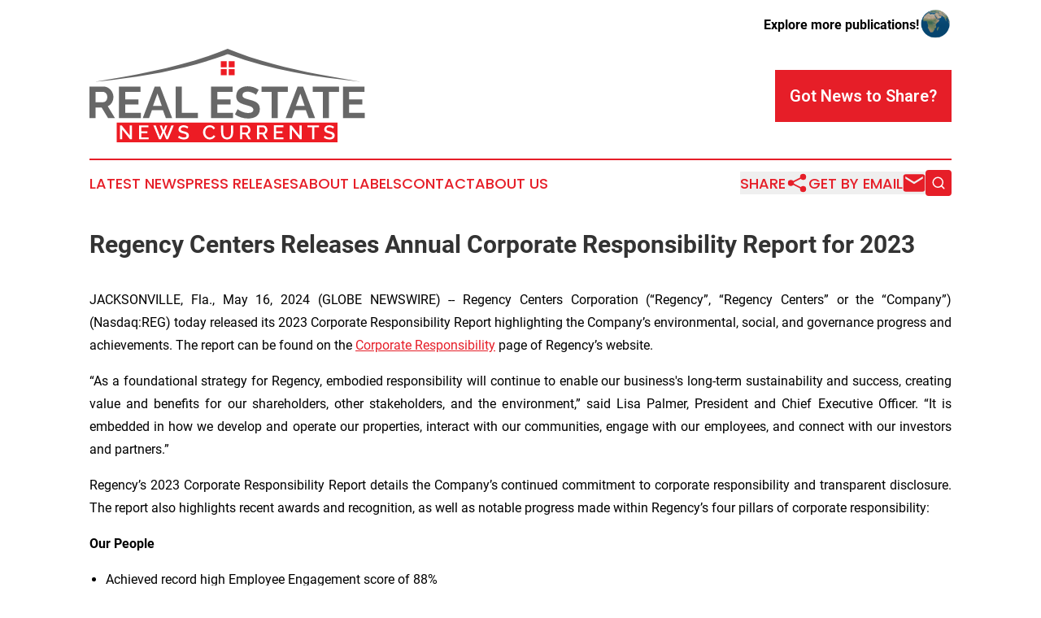

--- FILE ---
content_type: text/html;charset=utf-8
request_url: https://www.realestatenewscurrents.com/article/712076491-regency-centers-releases-annual-corporate-responsibility-report-for-2023
body_size: 7655
content:
<!DOCTYPE html>
<html lang="en">
<head>
  <title>Regency Centers Releases Annual Corporate Responsibility Report for 2023 | Real Estate News Currents</title>
  <meta charset="utf-8">
  <meta name="viewport" content="width=device-width, initial-scale=1">
    <meta name="description" content="Real Estate News Currents is an online news publication focusing on real estate: Get your daily news on real estate">
    <link rel="icon" href="https://cdn.newsmatics.com/agp/sites/realestatenewscurrents-favicon-1.png" type="image/png">
  <meta name="csrf-token" content="WDYCF5gn8KJYIicBKJDneMeIZTBTNdMb4svO1tx-jOM=">
  <meta name="csrf-param" content="authenticity_token">
  <link href="/css/styles.min.css?v1d0b8e25eaccc1ca72b30a2f13195adabfa54991" rel="stylesheet" data-turbo-track="reload">
  <link rel="stylesheet" href="/plugins/vanilla-cookieconsent/cookieconsent.css?v1d0b8e25eaccc1ca72b30a2f13195adabfa54991">
  
<style type="text/css">
    :root {
        --color-primary-background: rgba(230, 30, 40, 0.4);
        --color-primary: #e61e28;
        --color-secondary: #676767;
    }
</style>

  <script type="importmap">
    {
      "imports": {
          "adController": "/js/controllers/adController.js?v1d0b8e25eaccc1ca72b30a2f13195adabfa54991",
          "alertDialog": "/js/controllers/alertDialog.js?v1d0b8e25eaccc1ca72b30a2f13195adabfa54991",
          "articleListController": "/js/controllers/articleListController.js?v1d0b8e25eaccc1ca72b30a2f13195adabfa54991",
          "dialog": "/js/controllers/dialog.js?v1d0b8e25eaccc1ca72b30a2f13195adabfa54991",
          "flashMessage": "/js/controllers/flashMessage.js?v1d0b8e25eaccc1ca72b30a2f13195adabfa54991",
          "gptAdController": "/js/controllers/gptAdController.js?v1d0b8e25eaccc1ca72b30a2f13195adabfa54991",
          "hamburgerController": "/js/controllers/hamburgerController.js?v1d0b8e25eaccc1ca72b30a2f13195adabfa54991",
          "labelsDescription": "/js/controllers/labelsDescription.js?v1d0b8e25eaccc1ca72b30a2f13195adabfa54991",
          "searchController": "/js/controllers/searchController.js?v1d0b8e25eaccc1ca72b30a2f13195adabfa54991",
          "videoController": "/js/controllers/videoController.js?v1d0b8e25eaccc1ca72b30a2f13195adabfa54991",
          "navigationController": "/js/controllers/navigationController.js?v1d0b8e25eaccc1ca72b30a2f13195adabfa54991"          
      }
    }
  </script>
  <script>
      (function(w,d,s,l,i){w[l]=w[l]||[];w[l].push({'gtm.start':
      new Date().getTime(),event:'gtm.js'});var f=d.getElementsByTagName(s)[0],
      j=d.createElement(s),dl=l!='dataLayer'?'&l='+l:'';j.async=true;
      j.src='https://www.googletagmanager.com/gtm.js?id='+i+dl;
      f.parentNode.insertBefore(j,f);
      })(window,document,'script','dataLayer','GTM-KGCXW2X');
  </script>

  <script>
    window.dataLayer.push({
      'cookie_settings': 'delta'
    });
  </script>
</head>
<body class="df-5 is-subpage">
<noscript>
  <iframe src="https://www.googletagmanager.com/ns.html?id=GTM-KGCXW2X"
          height="0" width="0" style="display:none;visibility:hidden"></iframe>
</noscript>
<div class="layout">

  <!-- Top banner -->
  <div class="max-md:hidden w-full content universal-ribbon-inner flex justify-end items-center">
    <a href="https://www.affinitygrouppublishing.com/" target="_blank" class="brands">
      <span class="font-bold text-black">Explore more publications!</span>
      <div>
        <img src="/images/globe.png" height="40" width="40" class="icon-globe"/>
      </div>
    </a>
  </div>
  <header data-controller="hamburger">
  <div class="content">
    <div class="header-top">
      <div class="flex gap-2 masthead-container justify-between items-center">
        <div class="mr-4 logo-container">
          <a href="/">
              <img src="https://cdn.newsmatics.com/agp/sites/realestatenewscurrents-logo-1.svg" alt="Real Estate News Currents"
                class="max-md:!h-[60px] lg:!max-h-[115px]" height="135"
                width="auto" />
          </a>
        </div>
        <button class="hamburger relative w-8 h-6">
          <span aria-hidden="true"
            class="block absolute h-[2px] w-9 bg-[--color-primary] transform transition duration-500 ease-in-out -translate-y-[15px]"></span>
          <span aria-hidden="true"
            class="block absolute h-[2px] w-7 bg-[--color-primary] transform transition duration-500 ease-in-out translate-x-[7px]"></span>
          <span aria-hidden="true"
            class="block absolute h-[2px] w-9 bg-[--color-primary] transform transition duration-500 ease-in-out translate-y-[15px]"></span>
        </button>
        <a href="/submit-news" class="max-md:hidden button button-upload-content button-primary w-fit">
          <span>Got News to Share?</span>
        </a>
      </div>
      <!--  Screen size line  -->
      <div class="absolute bottom-0 -ml-[20px] w-screen h-[1px] bg-[--color-primary] z-50 md:hidden">
      </div>
    </div>
    <!-- Navigation bar -->
    <div class="navigation is-hidden-on-mobile" id="main-navigation">
      <div class="w-full md:hidden">
        <div data-controller="search" class="relative w-full">
  <div data-search-target="form" class="relative active">
    <form data-action="submit->search#performSearch" class="search-form">
      <input type="text" name="query" placeholder="Search..." data-search-target="input" class="search-input md:hidden" />
      <button type="button" data-action="click->search#toggle" data-search-target="icon" class="button-search">
        <img height="18" width="18" src="/images/search.svg" />
      </button>
    </form>
  </div>
</div>

      </div>
      <nav class="navigation-part">
          <a href="/latest-news" class="nav-link">
            Latest News
          </a>
          <a href="/press-releases" class="nav-link">
            Press Releases
          </a>
          <a href="/about-labels" class="nav-link">
            About Labels
          </a>
          <a href="/contact" class="nav-link">
            Contact
          </a>
          <a href="/about" class="nav-link">
            About Us
          </a>
      </nav>
      <div class="w-full md:w-auto md:justify-end">
        <div data-controller="navigation" class="header-actions hidden">
  <button class="nav-link flex gap-1 items-center" onclick="window.ShareDialog.openDialog()">
    <span data-navigation-target="text">
      Share
    </span>
    <span class="icon-share"></span>
  </button>
  <button onclick="window.AlertDialog.openDialog()" class="nav-link nav-link-email flex items-center gap-1.5">
    <span data-navigation-target="text">
      Get by Email
    </span>
    <span class="icon-mail"></span>
  </button>
  <div class="max-md:hidden">
    <div data-controller="search" class="relative w-full">
  <div data-search-target="form" class="relative active">
    <form data-action="submit->search#performSearch" class="search-form">
      <input type="text" name="query" placeholder="Search..." data-search-target="input" class="search-input md:hidden" />
      <button type="button" data-action="click->search#toggle" data-search-target="icon" class="button-search">
        <img height="18" width="18" src="/images/search.svg" />
      </button>
    </form>
  </div>
</div>

  </div>
</div>

      </div>
      <a href="/submit-news" class="md:hidden uppercase button button-upload-content button-primary w-fit">
        <span>Got News to Share?</span>
      </a>
      <a href="https://www.affinitygrouppublishing.com/" target="_blank" class="nav-link-agp">
        Explore more publications!
        <img src="/images/globe.png" height="35" width="35" />
      </a>
    </div>
  </div>
</header>

  <div id="main-content" class="content">
    <div id="flash-message"></div>
    <h1>Regency Centers Releases Annual Corporate Responsibility Report for 2023</h1>
<div class="press-release">
  
      <p align="justify">JACKSONVILLE, Fla., May  16, 2024  (GLOBE NEWSWIRE) -- Regency Centers Corporation (&#x201C;Regency&#x201D;, &#x201C;Regency Centers&#x201D; or the &#x201C;Company&#x201D;) (Nasdaq:REG) today released its 2023 Corporate Responsibility Report highlighting the Company&#x2019;s environmental, social, and governance progress and achievements. The report can be found on the <a href="https://www.globenewswire.com/Tracker?data=f-GWZrwnh9nN4hn9lSAEITK05URwsqyzSdRFucIrjjFQ1KY9DSimnz4tRwtNyoaJWafdrRIdylvvOuVOpgi7wOhIabCrtrXKZkWe_z21bId_Sb5oHYepqLqBm-TbdE1a7eBFcjo8ix24HPBYePC0Lg==" rel="nofollow" target="_blank">Corporate Responsibility</a> page of Regency&#x2019;s website.<br></p>  <p align="justify">&#x201C;As a foundational strategy for Regency, embodied responsibility will continue to enable our business's long-term sustainability and success, creating value and benefits for our shareholders, other stakeholders, and the environment,&#x201D; said Lisa Palmer, President and Chief Executive Officer. &#x201C;It is embedded in how we develop and operate our properties, interact with our communities, engage with our employees, and connect with our investors and partners.&#x201D;</p>  <p align="justify">Regency&#x2019;s 2023 Corporate Responsibility Report details the Company&#x2019;s continued commitment to corporate responsibility and transparent disclosure. The report also highlights recent awards and recognition, as well as notable progress made within Regency&#x2019;s four pillars of corporate responsibility:</p>  <p align="justify"><strong>Our People</strong></p>  <ul type="disc">
<li style="margin-bottom:6pt; text-align:justify;">Achieved record high Employee Engagement score of 88%</li>
<li style="margin-bottom:6pt; text-align:justify;">Received the Healthiest Companies Award from the First Coast Workplace Wellness Council for the 15<sup>th</sup> consecutive year</li>
<li style="margin-bottom:6pt; text-align:justify;">Partnered with Project Destined, a leading internship program, and continued its commitment to the Management Leadership for Tomorrow (MLT) Racial Equity at Work Certification Program</li>
<li style="margin-bottom:6pt; text-align:justify;">Included in the Bloomberg Gender-Equality Index</li>
</ul>  <p align="justify"><strong>Our Communities</strong></p>  <ul type="disc">
<li style="margin-bottom:6pt; text-align:justify;">Together with its employees, contributed approximately $1.7 million to charitable causes</li>
<li style="margin-bottom:6pt; text-align:justify;">Employees volunteered 3,000+ hours to local communities</li>
<li style="margin-bottom:6pt; text-align:justify;">Joined industry peers and the 988 Suicide &amp; Crisis Lifeline in the &#x201C;Signs of HOPE&#x201D; campaign</li>
<li style="margin-bottom:6pt; text-align:justify;">Recognized among the &#x201C;Best Places to Work&#x201D; by the Jacksonville Business Journal</li>
</ul>  <p align="justify"><strong>Ethics and Governance</strong></p>  <ul type="disc">
<li style="margin-bottom:6pt; text-align:justify;">One of only 40 S&amp;P 500 companies led by a female CEO</li>
<li style="margin-bottom:6pt; text-align:justify;">Board gender and ethnic diversity representation of 45%</li>
<li style="margin-bottom:6pt; text-align:justify;">Ranked 6<sup>th</sup> overall on Newsweek&#x2019;s Most Responsible Companies List, and 1<sup>st</sup> in the &#x201C;Real Estate and Housing&#x201D; industry</li>
<li style="margin-bottom:6pt; text-align:justify;">Achieved the highest score of &#x201C;1&#x201D; in ISS&#x2019; Environmental and Governance QualityScore categories</li>
</ul>  <p align="justify"><strong>Environmental Stewardship</strong></p>  <ul type="disc">
<li style="margin-bottom:6pt; text-align:justify;">Continued progress toward the 2030 Scope 1 and 2 greenhouse gas emissions (GHG) reduction target, aligned with and endorsed by the Science Based Targets initiative (SBTi), with a cumulative reduction of 18% from the 2019 baseline year</li>
<li style="margin-bottom:6pt; text-align:justify;">Exceeded the 2030 onsite renewable energy goal, driven by continued growth in Regency&#x2019;s onsite solar program</li>
<li style="margin-bottom:6pt; text-align:justify;">Launched a new green building taskforce to reignite Regency&#x2019;s Green Building Certification Program</li>
<li style="margin-bottom:6pt; text-align:justify;">Recognized as a Peer Group Leader from GRESB<sup>&#xAE;</sup> for sustainability leadership, and earned Green Star &#x201C;A&#x201D; for public disclosure for the 9<sup>th</sup> consecutive year</li>
</ul>  <p align="center"><strong>About Regency Centers Corporation (Nasdaq:REG)</strong></p>  <p align="justify">Regency Centers is a preeminent national owner, operator, and developer of shopping centers located in suburban trade areas with compelling demographics. Our portfolio includes thriving properties merchandised with highly productive grocers, restaurants, service providers, and best-in-class retailers that connect to their neighborhoods, communities, and customers. Operating as a fully integrated real estate company, Regency Centers is a qualified real estate investment trust (REIT) that is self-administered, self-managed, and an S&amp;P 500 Index member. For more information, please visit <a href="https://www.globenewswire.com/Tracker?data=LD9KV4Hjn_--jq4Xj2hUbforefTyd9-WRF3cx4rRbmq4qOoPm790dVU8zoklAzJ-SsbcMuziMT9k34m0VOjLnlKWKuNYkjtiaLMwWdAk5w4=" rel="nofollow" target="_blank">RegencyCenters.com</a>.</p>  <p align="justify">Certain statements in this report may be &#x201C;forward-looking statements.&#x201D; These statements are based on the current beliefs of Regency Centers and are subject to numerous risks, uncertainties and changes in circumstances, some of which may be unknown today. These statements are not guarantees of future results, goal achievement or outcomes. Similarly, statements about our goals, objectives and targets to positively impact climate and environmental-related issues, such as emission-reduction roadmaps and targets to drive toward net zero and other emissions and climate-related goals, are also forward-looking statements. Actual results, achievement of goals and financial condition may differ materially from those anticipated or expected from or represented by these statements due to a variety of factors, including, among others, socio-demographic and economic trends, energy prices, the pace, cost and effectiveness of technological innovations, climate-related conditions and weather events, legislative and regulatory changes and other unforeseen events or conditions, the potential impacts of climate change on our business and our ability to mitigate them, and reference is made to the precautionary statements and risk factors included in Regency Centers&#x2019; filings with the Securities and Exchange Commission (SEC), including the Risk Factors disclosed in Item 1A of the Company&#x2019;s most recent Annual Report on Form 10-K, and subsequent quarterly filings. Any forward-looking statements made by or on behalf of Regency Centers speak only as to the date they are made, and Regency Centers does not undertake to update forward-looking statements to reflect the impact of circumstances or events that arise after the date the forward-looking statements were made. In addition, while this report describes potential future events that may be significant, the significance of those potential events should not be read as equating to materiality as the concept is used in Regency Centers&#x2019; filings with the SEC.</p>  <p align="justify">Christy McElroy<br>904 598 7616<br>ChristyMcElroy@RegencyCenters.com</p>  <p></p> <img class="__GNW8366DE3E__IMG" src="https://www.globenewswire.com/newsroom/ti?nf=OTExODU5NiM2MjU1MDQ4IzIwMTA1MjY="> <br><img src="https://ml.globenewswire.com/media/MDcyMDY4ODUtZDI4NS00YzM5LTgyNDAtNjZiOGViYzZiZDNlLTEwMjIwOTk=/tiny/Regency-Centers-Corporation.png" referrerpolicy="no-referrer-when-downgrade"><p><a href="https://www.globenewswire.com/NewsRoom/AttachmentNg/2bbc1547-5955-429d-8a37-74dea6b20613" rel="nofollow"><img src="https://ml.globenewswire.com/media/2bbc1547-5955-429d-8a37-74dea6b20613/small/regency-logo2012-rgb-jpg.jpg" border="0" width="150" height="59" alt="Primary Logo"></a></p>
    <p>
  Legal Disclaimer:
</p>
<p>
  EIN Presswire provides this news content "as is" without warranty of any kind. We do not accept any responsibility or liability
  for the accuracy, content, images, videos, licenses, completeness, legality, or reliability of the information contained in this
  article. If you have any complaints or copyright issues related to this article, kindly contact the author above.
</p>
<img class="prtr" src="https://www.einpresswire.com/tracking/article.gif?t=5&a=Alm3np6ga7Ac43tf&i=8QP57XxThCzeXEli" alt="">
</div>

  </div>
</div>
<footer class="footer footer-with-line">
  <div class="content flex flex-col">
    <p class="footer-text text-sm mb-4 order-2 lg:order-1">© 1995-2026 Newsmatics Inc. dba Affinity Group Publishing &amp; Real Estate News Currents. All Rights Reserved.</p>
    <div class="footer-nav lg:mt-2 mb-[30px] lg:mb-0 flex gap-7 flex-wrap justify-center order-1 lg:order-2">
        <a href="/about" class="footer-link">About</a>
        <a href="/archive" class="footer-link">Press Release Archive</a>
        <a href="/submit-news" class="footer-link">Submit Press Release</a>
        <a href="/legal/terms" class="footer-link">Terms &amp; Conditions</a>
        <a href="/legal/dmca" class="footer-link">Copyright/DMCA Policy</a>
        <a href="/legal/privacy" class="footer-link">Privacy Policy</a>
        <a href="/contact" class="footer-link">Contact</a>
    </div>
  </div>
</footer>
<div data-controller="dialog" data-dialog-url-value="/" data-action="click->dialog#clickOutside">
  <dialog
    class="modal-shadow fixed backdrop:bg-black/20 z-40 text-left bg-white rounded-full w-[350px] h-[350px] overflow-visible"
    data-dialog-target="modal"
  >
    <div class="text-center h-full flex items-center justify-center">
      <button data-action="click->dialog#close" type="button" class="modal-share-close-button">
        ✖
      </button>
      <div>
        <div class="mb-4">
          <h3 class="font-bold text-[28px] mb-3">Share us</h3>
          <span class="text-[14px]">on your social networks:</span>
        </div>
        <div class="flex gap-6 justify-center text-center">
          <a href="https://www.facebook.com/sharer.php?u=https://www.realestatenewscurrents.com" class="flex flex-col items-center font-bold text-[#4a4a4a] text-sm" target="_blank">
            <span class="h-[55px] flex items-center">
              <img width="40px" src="/images/fb.png" alt="Facebook" class="mb-2">
            </span>
            <span class="text-[14px]">
              Facebook
            </span>
          </a>
          <a href="https://www.linkedin.com/sharing/share-offsite/?url=https://www.realestatenewscurrents.com" class="flex flex-col items-center font-bold text-[#4a4a4a] text-sm" target="_blank">
            <span class="h-[55px] flex items-center">
              <img width="40px" height="40px" src="/images/linkedin.png" alt="LinkedIn" class="mb-2">
            </span>
            <span class="text-[14px]">
            LinkedIn
            </span>
          </a>
        </div>
      </div>
    </div>
  </dialog>
</div>

<div data-controller="alert-dialog" data-action="click->alert-dialog#clickOutside">
  <dialog
    class="fixed backdrop:bg-black/20 modal-shadow z-40 text-left bg-white rounded-full w-full max-w-[450px] aspect-square overflow-visible"
    data-alert-dialog-target="modal">
    <div class="flex items-center text-center -mt-4 h-full flex-1 p-8 md:p-12">
      <button data-action="click->alert-dialog#close" type="button" class="modal-close-button">
        ✖
      </button>
      <div class="w-full" data-alert-dialog-target="subscribeForm">
        <img class="w-8 mx-auto mb-4" src="/images/agps.svg" alt="AGPs" />
        <p class="md:text-lg">Get the latest news on this topic.</p>
        <h3 class="dialog-title mt-4">SIGN UP FOR FREE TODAY</h3>
        <form data-action="submit->alert-dialog#submit" method="POST" action="/alerts">
  <input type="hidden" name="authenticity_token" value="WDYCF5gn8KJYIicBKJDneMeIZTBTNdMb4svO1tx-jOM=">

  <input data-alert-dialog-target="fullnameInput" type="text" name="fullname" id="fullname" autocomplete="off" tabindex="-1">
  <label>
    <input data-alert-dialog-target="emailInput" placeholder="Email address" name="email" type="email"
      value=""
      class="rounded-xs mb-2 block w-full bg-white px-4 py-2 text-gray-900 border-[1px] border-solid border-gray-600 focus:border-2 focus:border-gray-800 placeholder:text-gray-400"
      required>
  </label>
  <div class="text-red-400 text-sm" data-alert-dialog-target="errorMessage"></div>

  <input data-alert-dialog-target="timestampInput" type="hidden" name="timestamp" value="1768500478" autocomplete="off" tabindex="-1">

  <input type="submit" value="Sign Up"
    class="!rounded-[3px] w-full mt-2 mb-4 bg-primary px-5 py-2 leading-5 font-semibold text-white hover:color-primary/75 cursor-pointer">
</form>
<a data-action="click->alert-dialog#close" class="text-black underline hover:no-underline inline-block mb-4" href="#">No Thanks</a>
<p class="text-[15px] leading-[22px]">
  By signing to this email alert, you<br /> agree to our
  <a href="/legal/terms" class="underline text-primary hover:no-underline" target="_blank">Terms & Conditions</a>
</p>

      </div>
      <div data-alert-dialog-target="checkEmail" class="hidden">
        <img class="inline-block w-9" src="/images/envelope.svg" />
        <h3 class="dialog-title">Check Your Email</h3>
        <p class="text-lg mb-12">We sent a one-time activation link to <b data-alert-dialog-target="userEmail"></b>.
          Just click on the link to
          continue.</p>
        <p class="text-lg">If you don't see the email in your inbox, check your spam folder or <a
            class="underline text-primary hover:no-underline" data-action="click->alert-dialog#showForm" href="#">try
            again</a>
        </p>
      </div>

      <!-- activated -->
      <div data-alert-dialog-target="activated" class="hidden">
        <img class="w-8 mx-auto mb-4" src="/images/agps.svg" alt="AGPs" />
        <h3 class="dialog-title">SUCCESS</h3>
        <p class="text-lg">You have successfully confirmed your email and are subscribed to <b>
            Real Estate News Currents
          </b> daily
          news alert.</p>
      </div>
      <!-- alreadyActivated -->
      <div data-alert-dialog-target="alreadyActivated" class="hidden">
        <img class="w-8 mx-auto mb-4" src="/images/agps.svg" alt="AGPs" />
        <h3 class="dialog-title">Alert was already activated</h3>
        <p class="text-lg">It looks like you have already confirmed and are receiving the <b>
            Real Estate News Currents
          </b> daily news
          alert.</p>
      </div>
      <!-- activateErrorMessage -->
      <div data-alert-dialog-target="activateErrorMessage" class="hidden">
        <img class="w-8 mx-auto mb-4" src="/images/agps.svg" alt="AGPs" />
        <h3 class="dialog-title">Oops!</h3>
        <p class="text-lg mb-4">It looks like something went wrong. Please try again.</p>
        <form data-action="submit->alert-dialog#submit" method="POST" action="/alerts">
  <input type="hidden" name="authenticity_token" value="WDYCF5gn8KJYIicBKJDneMeIZTBTNdMb4svO1tx-jOM=">

  <input data-alert-dialog-target="fullnameInput" type="text" name="fullname" id="fullname" autocomplete="off" tabindex="-1">
  <label>
    <input data-alert-dialog-target="emailInput" placeholder="Email address" name="email" type="email"
      value=""
      class="rounded-xs mb-2 block w-full bg-white px-4 py-2 text-gray-900 border-[1px] border-solid border-gray-600 focus:border-2 focus:border-gray-800 placeholder:text-gray-400"
      required>
  </label>
  <div class="text-red-400 text-sm" data-alert-dialog-target="errorMessage"></div>

  <input data-alert-dialog-target="timestampInput" type="hidden" name="timestamp" value="1768500478" autocomplete="off" tabindex="-1">

  <input type="submit" value="Sign Up"
    class="!rounded-[3px] w-full mt-2 mb-4 bg-primary px-5 py-2 leading-5 font-semibold text-white hover:color-primary/75 cursor-pointer">
</form>
<a data-action="click->alert-dialog#close" class="text-black underline hover:no-underline inline-block mb-4" href="#">No Thanks</a>
<p class="text-[15px] leading-[22px]">
  By signing to this email alert, you<br /> agree to our
  <a href="/legal/terms" class="underline text-primary hover:no-underline" target="_blank">Terms & Conditions</a>
</p>

      </div>

      <!-- deactivated -->
      <div data-alert-dialog-target="deactivated" class="hidden">
        <img class="w-8 mx-auto mb-4" src="/images/agps.svg" alt="AGPs" />
        <h3 class="dialog-title">You are Unsubscribed!</h3>
        <p class="text-lg">You are no longer receiving the <b>
            Real Estate News Currents
          </b>daily news alert.</p>
      </div>
      <!-- alreadyDeactivated -->
      <div data-alert-dialog-target="alreadyDeactivated" class="hidden">
        <img class="w-8 mx-auto mb-4" src="/images/agps.svg" alt="AGPs" />
        <h3 class="dialog-title">You have already unsubscribed!</h3>
        <p class="text-lg">You are no longer receiving the <b>
            Real Estate News Currents
          </b> daily news alert.</p>
      </div>
      <!-- deactivateErrorMessage -->
      <div data-alert-dialog-target="deactivateErrorMessage" class="hidden">
        <img class="w-8 mx-auto mb-4" src="/images/agps.svg" alt="AGPs" />
        <h3 class="dialog-title">Oops!</h3>
        <p class="text-lg">Try clicking the Unsubscribe link in the email again and if it still doesn't work, <a
            href="/contact">contact us</a></p>
      </div>
    </div>
  </dialog>
</div>

<script src="/plugins/vanilla-cookieconsent/cookieconsent.umd.js?v1d0b8e25eaccc1ca72b30a2f13195adabfa54991"></script>
  <script src="/js/cookieconsent.js?v1d0b8e25eaccc1ca72b30a2f13195adabfa54991"></script>

<script type="module" src="/js/app.js?v1d0b8e25eaccc1ca72b30a2f13195adabfa54991"></script>
</body>
</html>


--- FILE ---
content_type: image/svg+xml
request_url: https://cdn.newsmatics.com/agp/sites/realestatenewscurrents-logo-1.svg
body_size: 11893
content:
<?xml version="1.0" encoding="UTF-8" standalone="no"?>
<svg
   xmlns:dc="http://purl.org/dc/elements/1.1/"
   xmlns:cc="http://creativecommons.org/ns#"
   xmlns:rdf="http://www.w3.org/1999/02/22-rdf-syntax-ns#"
   xmlns:svg="http://www.w3.org/2000/svg"
   xmlns="http://www.w3.org/2000/svg"
   xmlns:sodipodi="http://sodipodi.sourceforge.net/DTD/sodipodi-0.dtd"
   xmlns:inkscape="http://www.inkscape.org/namespaces/inkscape"
   id="Layer_1"
   data-name="Layer 1"
   viewBox="0 0 400 135.55"
   version="1.1"
   sodipodi:docname="RealEstateNewsCurrents-logo-b30-SVG_cropped.svg"
   width="400"
   height="135.55"
   inkscape:version="0.92.3 (2405546, 2018-03-11)">
  <metadata
     id="metadata45">
    <rdf:RDF>
      <cc:Work
         rdf:about="">
        <dc:format>image/svg+xml</dc:format>
        <dc:type
           rdf:resource="http://purl.org/dc/dcmitype/StillImage" />
      </cc:Work>
    </rdf:RDF>
  </metadata>
  <sodipodi:namedview
     pagecolor="#ffffff"
     bordercolor="#666666"
     borderopacity="1"
     objecttolerance="10"
     gridtolerance="10"
     guidetolerance="10"
     inkscape:pageopacity="0"
     inkscape:pageshadow="2"
     inkscape:window-width="640"
     inkscape:window-height="480"
     id="namedview43"
     showgrid="false"
     inkscape:zoom="0.835"
     inkscape:cx="200"
     inkscape:cy="67.774998"
     inkscape:window-x="0"
     inkscape:window-y="0"
     inkscape:window-maximized="0"
     inkscape:current-layer="Layer_1" />
  <defs
     id="defs4">
    <style
       id="style2">.cls-1{fill:#676767;}.cls-2{fill:#ed1c24;}</style>
  </defs>
  <path
     class="cls-1"
     d="M 0,100.56 V 54.69 h 20.26 a 13.08,13.08 0 0 1 5.85,1.32 15.23,15.23 0 0 1 4.62,3.49 16.41,16.41 0 0 1 3,4.91 14.62,14.62 0 0 1 1.1,5.53 15.19,15.19 0 0 1 -2.23,8.1 12.76,12.76 0 0 1 -6,5.27 l 10.47,17.25 h -10 L 17.7,85.18 H 8.91 v 15.38 z m 8.91,-23.2 h 11.18 a 4.67,4.67 0 0 0 2.29,-0.58 5.78,5.78 0 0 0 1.84,-1.58 7.76,7.76 0 0 0 1.23,-2.36 9.13,9.13 0 0 0 0.45,-2.9 8.44,8.44 0 0 0 -0.51,-3 A 7.82,7.82 0 0 0 24,64.59 6.11,6.11 0 0 0 22,63.04 5.12,5.12 0 0 0 19.71,62.48 H 8.92 Z"
     id="path6"
     inkscape:connector-curvature="0"
     style="fill:#676767" />
  <path
     class="cls-1"
     d="m 74.81,92.74 v 7.82 H 42.96 V 54.69 h 31.3 V 62.5 H 51.91 v 11 h 19.32 v 7.24 H 51.91 v 12 z"
     id="path8"
     inkscape:connector-curvature="0"
     style="fill:#676767" />
  <path
     class="cls-1"
     d="m 94.83,54.69 h 7.88 l 17.44,45.87 h -9.17 l -4.26,-11.44 h -16 l -4.2,11.44 h -9.18 z m 10.27,28.17 -6.33,-18 -6.59,18 z"
     id="path10"
     inkscape:connector-curvature="0"
     style="fill:#676767" />
  <path
     class="cls-1"
     d="M 125.19,100.56 V 54.69 h 8.92 v 38.05 h 23.38 v 7.82 z"
     id="path12"
     inkscape:connector-curvature="0"
     style="fill:#676767" />
  <path
     class="cls-1"
     d="m 208.53,92.74 v 7.82 H 176.68 V 54.69 h 31.26 v 7.81 h -22.35 v 11 h 19.32 v 7.24 h -19.32 v 12 z"
     id="path14"
     inkscape:connector-curvature="0"
     style="fill:#676767" />
  <path
     class="cls-1"
     d="m 241.86,66.7 a 10.55,10.55 0 0 0 -1.65,-1.22 19,19 0 0 0 -2.91,-1.52 25.21,25.21 0 0 0 -3.71,-1.26 16.46,16.46 0 0 0 -4.07,-0.52 9.15,9.15 0 0 0 -5.49,1.36 4.47,4.47 0 0 0 -1.81,3.81 4,4 0 0 0 0.68,2.36 6,6 0 0 0 2,1.65 17,17 0 0 0 3.26,1.29 c 1.32,0.38 2.83,0.8 4.56,1.23 2.23,0.6 4.27,1.25 6.1,1.93 a 16.41,16.41 0 0 1 4.65,2.59 10.66,10.66 0 0 1 2.94,3.71 12.3,12.3 0 0 1 1,5.33 13.32,13.32 0 0 1 -1.38,6.3 11.71,11.71 0 0 1 -3.77,4.23 16.28,16.28 0 0 1 -5.43,2.36 27.46,27.46 0 0 1 -6.42,0.74 34.32,34.32 0 0 1 -10.15,-1.55 31.57,31.57 0 0 1 -9,-4.39 l 3.94,-7.69 a 12.25,12.25 0 0 0 2.1,1.52 32.76,32.76 0 0 0 3.59,1.87 27.41,27.41 0 0 0 4.59,1.59 20.72,20.72 0 0 0 5.16,0.64 q 7.36,0 7.37,-4.71 a 3.87,3.87 0 0 0 -0.84,-2.52 7.06,7.06 0 0 0 -2.39,-1.81 22.27,22.27 0 0 0 -3.75,-1.42 l -4.91,-1.43 a 40.09,40.09 0 0 1 -5.71,-2 15.06,15.06 0 0 1 -4,-2.51 9.31,9.31 0 0 1 -2.42,-3.36 11.62,11.62 0 0 1 -0.81,-4.56 14.29,14.29 0 0 1 1.29,-6.2 12.54,12.54 0 0 1 3.59,-4.52 16.18,16.18 0 0 1 5.2,-2.75 22.21,22.21 0 0 1 6.53,-0.93 25.33,25.33 0 0 1 8.91,1.51 33.5,33.5 0 0 1 7.11,3.59 z"
     id="path16"
     inkscape:connector-curvature="0"
     style="fill:#676767" />
  <path
     class="cls-1"
     d="m 288.11,62.5 h -14.66 v 38.06 H 264.6 V 62.5 h -14.67 v -7.81 h 38.18 z"
     id="path18"
     inkscape:connector-curvature="0"
     style="fill:#676767" />
  <path
     class="cls-1"
     d="m 302.32,54.69 h 7.94 l 17.44,45.87 h -9.18 l -4.26,-11.44 h -16 l -4.2,11.44 h -9.17 z m 10.28,28.17 -6.33,-18 -6.59,18 z"
     id="path20"
     inkscape:connector-curvature="0"
     style="fill:#676767" />
  <path
     class="cls-1"
     d="M 362.47,62.5 H 347.8 v 38.06 h -8.85 V 62.5 h -14.69 v -7.81 h 38.21 z"
     id="path22"
     inkscape:connector-curvature="0"
     style="fill:#676767" />
  <path
     class="cls-1"
     d="m 400,92.74 v 7.82 H 368.15 V 54.69 h 31.27 v 7.81 h -22.35 v 11 h 19.31 v 7.24 h -19.31 v 12 z"
     id="path24"
     inkscape:connector-curvature="0"
     style="fill:#676767" />
  <path
     class="cls-1"
     d="M 8.36,47.6 C 73.55,36.94 139.27,25.14 200.69,0 c 42.66,17.4 87.57,28.56 132.74,37.2 19.83,3.95 39.83,6.88 59.71,10.47 C 328.56,41.27 263.82,30.72 202.64,8.38 200.49,7.28 198.29,8.66 196.23,9.3 143.87,28.17 88.82,38.36 33.7,44.94 25.26,45.87 16.83,47.02 8.36,47.6 Z"
     id="path26"
     inkscape:connector-curvature="0"
     style="fill:#676767" />
  <path
     class="cls-2"
     d="m 190.73,17.96 q 4.29,0 8.56,0 c 0,3 0,5.91 0,8.87 h -8.54 q -0.02,-4.43 -0.02,-8.87 z"
     id="path28"
     inkscape:connector-curvature="0"
     style="fill:#ed1c24" />
  <path
     class="cls-2"
     d="m 202.13,17.96 c 2.9,0 5.78,0 8.69,0 0,3 0,5.91 0,8.87 h -8.67 q -0.02,-4.43 -0.02,-8.87 z"
     id="path30"
     inkscape:connector-curvature="0"
     style="fill:#ed1c24" />
  <path
     class="cls-2"
     d="m 190.74,29.43 h 8.52 q 0,4.4 0,8.79 h -8.56 q 0.03,-4.38 0.04,-8.79 z"
     id="path32"
     inkscape:connector-curvature="0"
     style="fill:#ed1c24" />
  <path
     class="cls-2"
     d="m 202.14,29.43 h 8.67 v 8.84 h -8.68 q 0,-4.43 0.01,-8.84 z"
     id="path34"
     inkscape:connector-curvature="0"
     style="fill:#ed1c24" />
  <path
     class="cls-2"
     d="m 230.52,117.56 a 3.91,3.91 0 0 0 -0.27,-1.46 4.19,4.19 0 0 0 -0.71,-1.2 3.36,3.36 0 0 0 -1,-0.82 2.65,2.65 0 0 0 -1.22,-0.3 h -5.43 v 7.58 h 5.6 a 2.62,2.62 0 0 0 1.25,-0.3 2.9,2.9 0 0 0 1,-0.83 4,4 0 0 0 0.63,-1.22 4.32,4.32 0 0 0 0.15,-1.45 z"
     id="path36"
     inkscape:connector-curvature="0"
     style="fill:#ed1c24" />
  <path
     class="cls-2"
     d="m 39.45,106.84 v 28.71 h 320.73 v -28.71 z m 22.21,24.43 H 59 L 47.5,116.98 v 14.29 h -3.24 v -20.3 h 2.52 l 11.61,14.64 v -14.63 h 3.23 z m 24.21,0 H 71.95 v -20.3 h 13.67 v 2.83 H 75.15 v 5.78 h 9.11 v 2.69 h -9.07 v 6.2 h 10.72 z m 28.31,0 h -2.74 l -3.78,-9.09 -3.8,9.09 h -2.74 l -8.38,-20.3 h 3.52 l 6.34,16.58 3,-7.46 -3.48,-9 h 3 l 2.48,6.89 2.52,-6.89 h 3 l -3.46,9 3,7.46 6.32,-16.58 h 3.52 z m 29.69,-3 a 4.91,4.91 0 0 1 -1.6,1.81 6.94,6.94 0 0 1 -2.36,1 12,12 0 0 1 -2.88,0.33 14.33,14.33 0 0 1 -4.48,-0.7 13,13 0 0 1 -3.9,-2 l 1.46,-2.75 a 6,6 0 0 0 1.07,0.83 9.19,9.19 0 0 0 1.63,0.84 13.67,13.67 0 0 0 2,0.66 9.24,9.24 0 0 0 2.25,0.27 5.43,5.43 0 0 0 2.92,-0.65 2.16,2.16 0 0 0 1,-1.95 2.05,2.05 0 0 0 -0.39,-1.28 3.17,3.17 0 0 0 -1.1,-0.91 10.12,10.12 0 0 0 -1.74,-0.7 c -0.69,-0.21 -1.47,-0.42 -2.35,-0.65 a 23.61,23.61 0 0 1 -2.64,-0.85 6.42,6.42 0 0 1 -1.87,-1.07 4.09,4.09 0 0 1 -1.13,-1.47 4.87,4.87 0 0 1 -0.39,-2 5.89,5.89 0 0 1 0.57,-2.64 5.58,5.58 0 0 1 1.56,-1.94 6.76,6.76 0 0 1 2.33,-1.19 10.1,10.1 0 0 1 2.92,-0.4 10.64,10.64 0 0 1 3.8,0.66 12.69,12.69 0 0 1 3.06,1.63 l -1.46,2.63 a 4.51,4.51 0 0 0 -0.83,-0.68 8.76,8.76 0 0 0 -1.27,-0.67 9.09,9.09 0 0 0 -1.6,-0.51 7.62,7.62 0 0 0 -1.79,-0.2 4.93,4.93 0 0 0 -3,0.74 2.45,2.45 0 0 0 -1,2.06 2.25,2.25 0 0 0 0.3,1.22 2.52,2.52 0 0 0 0.93,0.82 6.91,6.91 0 0 0 1.57,0.63 c 0.63,0.18 1.36,0.38 2.2,0.59 a 24.63,24.63 0 0 1 2.79,0.83 7.69,7.69 0 0 1 2.1,1.11 4.63,4.63 0 0 1 1.33,1.62 5.29,5.29 0 0 1 0.47,2.33 5.67,5.67 0 0 1 -0.48,2.6 z m 37.5,0.44 a 8.82,8.82 0 0 1 -2,1.47 10.24,10.24 0 0 1 -2.36,0.92 9.89,9.89 0 0 1 -2.44,0.31 8.41,8.41 0 0 1 -3.92,-0.91 10.38,10.38 0 0 1 -3.06,-2.39 11,11 0 0 1 -2,-3.35 10.5,10.5 0 0 1 -0.71,-3.81 10.61,10.61 0 0 1 0.65,-3.65 10.16,10.16 0 0 1 1.93,-3.26 9.77,9.77 0 0 1 3.1,-2.33 9.43,9.43 0 0 1 4.15,-0.88 8.82,8.82 0 0 1 4.75,1.23 8,8 0 0 1 3,3.2 l -2.52,1.69 a 5.64,5.64 0 0 0 -1,-1.55 5.17,5.17 0 0 0 -1.32,-1 5.76,5.76 0 0 0 -1.49,-0.53 7.78,7.78 0 0 0 -1.48,-0.16 5.86,5.86 0 0 0 -2.81,0.65 6.12,6.12 0 0 0 -2,1.7 7.53,7.53 0 0 0 -1.23,2.37 8.65,8.65 0 0 0 -0.42,2.63 8.33,8.33 0 0 0 0.49,2.83 7.65,7.65 0 0 0 1.36,2.38 6.74,6.74 0 0 0 2.07,1.64 5.69,5.69 0 0 0 2.63,0.62 6.81,6.81 0 0 0 1.53,-0.19 5.47,5.47 0 0 0 1.52,-0.6 6.33,6.33 0 0 0 1.34,-1.05 5.14,5.14 0 0 0 1,-1.51 l 2.65,1.51 a 6.08,6.08 0 0 1 -1.41,2.03 z m 27.31,-7.48 a 15.14,15.14 0 0 1 -0.49,3.94 9.12,9.12 0 0 1 -1.54,3.23 7.44,7.44 0 0 1 -2.73,2.18 9.18,9.18 0 0 1 -4,0.8 9,9 0 0 1 -4.1,-0.84 7.21,7.21 0 0 1 -2.7,-2.26 9.08,9.08 0 0 1 -1.49,-3.24 15.41,15.41 0 0 1 -0.46,-3.81 v -10.28 h 3.2 v 10.32 a 12.65,12.65 0 0 0 0.28,2.71 6.85,6.85 0 0 0 0.91,2.31 4.81,4.81 0 0 0 1.72,1.63 5.21,5.21 0 0 0 2.64,0.62 5.13,5.13 0 0 0 2.66,-0.63 5.06,5.06 0 0 0 1.68,-1.64 7.08,7.08 0 0 0 0.92,-2.31 13.17,13.17 0 0 0 0.27,-2.68 v -10.33 h 3.23 z m 22.27,10 -4.4,-7.06 h -4.69 v 7.1 h -3.2 v -20.3 h 8.83 a 5.63,5.63 0 0 1 2.53,0.57 6.78,6.78 0 0 1 2,1.5 7.08,7.08 0 0 1 1.3,2.12 6.59,6.59 0 0 1 0.47,2.42 6.8,6.8 0 0 1 -0.28,2 6.9,6.9 0 0 1 -0.8,1.74 5.78,5.78 0 0 1 -1.26,1.39 5.24,5.24 0 0 1 -1.63,0.87 l 4.77,7.72 z m 24.62,0 -4.4,-7.06 h -4.69 v 7.1 h -3.22 v -20.3 h 8.83 a 5.66,5.66 0 0 1 2.53,0.57 6.91,6.91 0 0 1 2,1.5 7.29,7.29 0 0 1 1.3,2.12 6.59,6.59 0 0 1 0.47,2.42 6.81,6.81 0 0 1 -0.29,2 6.57,6.57 0 0 1 -0.8,1.74 5.54,5.54 0 0 1 -1.25,1.39 5.24,5.24 0 0 1 -1.63,0.87 l 4.77,7.72 z m 26.25,0 h -13.93 v -20.3 h 13.67 v 2.83 h -10.47 v 5.78 h 9.07 v 2.73 h -9.07 v 6.2 h 10.73 z m 26.44,0.04 h -2.66 l -11.5,-14.29 v 14.29 h -3.2 v -20.3 h 2.52 l 11.61,14.64 v -14.63 h 3.23 z m 25.19,-17.47 h -6.75 v 17.47 h -3.23 v -17.49 h -6.78 v -2.83 h 16.76 z m 22.06,14.47 a 4.91,4.91 0 0 1 -1.6,1.81 6.94,6.94 0 0 1 -2.36,1 12,12 0 0 1 -2.88,0.33 14.33,14.33 0 0 1 -4.48,-0.7 13,13 0 0 1 -3.9,-2 l 1.46,-2.75 a 6,6 0 0 0 1.07,0.83 8.86,8.86 0 0 0 1.63,0.84 13.93,13.93 0 0 0 2,0.66 9.39,9.39 0 0 0 2.26,0.27 5.43,5.43 0 0 0 2.92,-0.65 2.16,2.16 0 0 0 1,-1.95 2.05,2.05 0 0 0 -0.37,-1.28 3.17,3.17 0 0 0 -1.1,-0.91 10.46,10.46 0 0 0 -1.74,-0.7 c -0.69,-0.21 -1.47,-0.42 -2.35,-0.65 a 23.61,23.61 0 0 1 -2.64,-0.85 6.48,6.48 0 0 1 -1.88,-1.07 4.18,4.18 0 0 1 -1.12,-1.47 4.87,4.87 0 0 1 -0.39,-2 5.89,5.89 0 0 1 0.57,-2.64 5.58,5.58 0 0 1 1.56,-1.94 6.76,6.76 0 0 1 2.33,-1.19 10.1,10.1 0 0 1 2.92,-0.4 10.64,10.64 0 0 1 3.8,0.66 12.69,12.69 0 0 1 3.04,1.58 l -1.46,2.63 a 4.51,4.51 0 0 0 -0.83,-0.68 8.76,8.76 0 0 0 -1.27,-0.67 9.09,9.09 0 0 0 -1.6,-0.51 7.62,7.62 0 0 0 -1.79,-0.2 4.93,4.93 0 0 0 -3,0.74 2.46,2.46 0 0 0 -1,2.06 2.25,2.25 0 0 0 0.3,1.22 2.6,2.6 0 0 0 0.93,0.82 7.21,7.21 0 0 0 1.58,0.63 c 0.63,0.18 1.36,0.38 2.2,0.59 a 24.63,24.63 0 0 1 2.79,0.83 7.69,7.69 0 0 1 2.15,1.11 4.63,4.63 0 0 1 1.37,1.6 5.29,5.29 0 0 1 0.47,2.33 5.67,5.67 0 0 1 -0.59,2.67 z"
     id="path38"
     inkscape:connector-curvature="0"
     style="fill:#ed1c24" />
  <path
     class="cls-2"
     d="m 255.14,117.56 a 3.91,3.91 0 0 0 -0.27,-1.46 4,4 0 0 0 -0.72,-1.2 3.21,3.21 0 0 0 -1,-0.82 2.68,2.68 0 0 0 -1.22,-0.3 h -5.43 v 7.58 h 5.6 a 2.56,2.56 0 0 0 1.24,-0.3 2.83,2.83 0 0 0 1,-0.83 4,4 0 0 0 0.63,-1.22 4.59,4.59 0 0 0 0.17,-1.45 z"
     id="path40"
     inkscape:connector-curvature="0"
     style="fill:#ed1c24" />
</svg>
